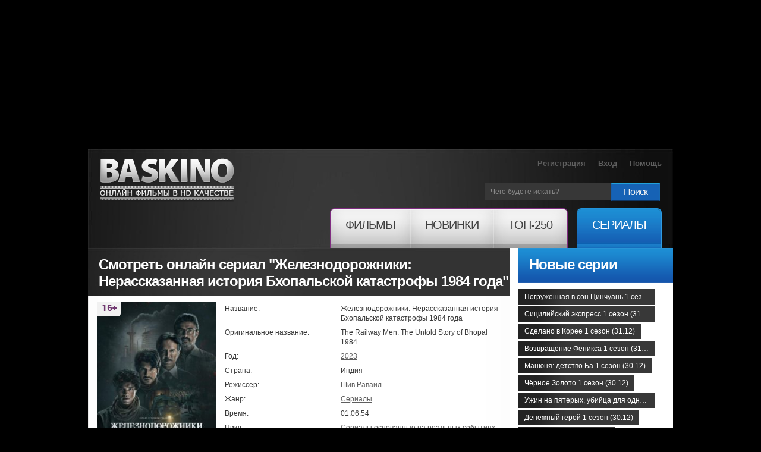

--- FILE ---
content_type: text/html; charset=utf-8
request_url: https://baskino.me/serial/40340-zheleznodorozhniki-nerasskazannaya-istoriya-bhopalskoy-katastrofy-1984-goda.html
body_size: 11606
content:
<!DOCTYPE html>
<html lang="ru">
<head>
<meta name="viewport" content="width=device-width, initial-scale=1.0">
<title>Сериал Железнодорожники: Нерассказанная история Бхопальской катастрофы 1984 года (2023) смотреть онлайн бесплатно в хорошем качестве | Baskino.ai</title>
<meta name="charset" content="utf-8">
<meta name="title" content="Сериал Железнодорожники: Нерассказанная история Бхопальской катастрофы 1984 года (2023) смотреть онлайн бесплатно в хорошем качестве | Baskino.ai">
<meta name="description" content="В Бхопале находился химический завод, на котором в 1984 году произошла трагедия, унесшая жизни многих его работников. В результате изношенности оборудования случилась...">
<meta name="keywords" content="жизни, других, смерти, Смотрите, онлайн, Железнодорожники, сериал, виновных, вопрос, поднимается, ценности, человеческой, наказание, справедливое, Нерассказанная, Бхопальской, время, любое, Желаем, приятного">
<link rel="canonical" href="https://baskino.me/serial/40340-zheleznodorozhniki-nerasskazannaya-istoriya-bhopalskoy-katastrofy-1984-goda.html">
<link rel="search" type="application/opensearchdescription+xml" title="Baskino - Смотреть фильмы онлайн в хорошем качестве бесплатно" href="https://baskino.me/index.php?do=opensearch">
<meta property="twitter:card" content="summary">
<meta property="twitter:title" content="Сериал Железнодорожники: Нерассказанная история Бхопальской катастрофы 1984 года (2023) смотреть онлайн бесплатно в хорошем качестве | Baskino.ai">
<meta property="twitter:url" content="https://baskino.me/serial/40340-zheleznodorozhniki-nerasskazannaya-istoriya-bhopalskoy-katastrofy-1984-goda.html">
<meta property="twitter:description" content="В Бхопале находился химический завод, на котором в 1984 году произошла трагедия, унесшая жизни многих его работников. В результате изношенности оборудования случилась утечка газа. Служащим железной дороги несмотря на опасность и риски удалось сделать невозможное, чтобы спасти как можно больше">
<meta property="og:type" content="article">
<meta property="og:site_name" content="Baskino - Смотреть фильмы онлайн в хорошем качестве бесплатно">
<meta property="og:title" content="Сериал Железнодорожники: Нерассказанная история Бхопальской катастрофы 1984 года (2023) смотреть онлайн бесплатно в хорошем качестве | Baskino.ai">
<meta property="og:url" content="https://baskino.me/serial/40340-zheleznodorozhniki-nerasskazannaya-istoriya-bhopalskoy-katastrofy-1984-goda.html">
<meta property="og:description" content="В Бхопале находился химический завод, на котором в 1984 году произошла трагедия, унесшая жизни многих его работников. В результате изношенности оборудования случилась утечка газа. Служащим железной дороги несмотря на опасность и риски удалось сделать невозможное, чтобы спасти как можно больше">

<script src="/engine/classes/min/index.php?g=general&amp;v=ebd3b"></script>
<script src="/engine/classes/min/index.php?f=engine/classes/js/jqueryui.js,engine/classes/js/dle_js.js,engine/classes/js/lazyload.js&amp;v=ebd3b" defer></script>
<script type="application/ld+json">{"@context":"https://schema.org","@graph":[{"@type":"BreadcrumbList","@context":"https://schema.org/","itemListElement":[{"@type":"ListItem","position":1,"item":{"@id":"https://baskino.me/","name":"Baskino.ai"}},{"@type":"ListItem","position":2,"item":{"@id":"https://baskino.me/serial/","name":"Сериалы"}},{"@type":"ListItem","position":3,"item":{"@id":"https://baskino.me/serial/40340-zheleznodorozhniki-nerasskazannaya-istoriya-bhopalskoy-katastrofy-1984-goda.html","name":"Сериал Железнодорожники: Нерассказанная история Бхопальской катастрофы 1984 года (2023) смотреть онлайн бесплатно в хорошем качестве | Baskino.ai"}}]}]}</script>
<link rel="preload" fetchpriority="high" as="image" href="/uploads/images/2023/960/hmkf164.jpg" type="image/webp">
<link rel="stylesheet" href="/templates/Baskino/css/style.css?v=153" type="text/css" media="all">
<link rel="stylesheet" href="/templates/Baskino/css/adpt.css?v=31" type="text/css" media="all">
<link rel="icon" href="/templates/Baskino/images/favicon.png" type="image/x-icon" />

<meta name="theme-color" content="#404040">

<script type="text/javascript">
$(function(){
    //carousel
    $(".carousel").jCarouselLite({
        btnNext: ".next",
        btnPrev: ".prev",
        scroll: 3,
        visible: 8
    });

    $('#listposts .shortpost:nth-child(3n)').addClass('postlastrow');
    $('#dle-comments-list .comment:odd').addClass('comment_odd');
    $('.sidebar_list_top a:last').addClass('last');

    /* resize sidebar */
    var contH = $('.alpha').innerHeight();
    var sideH = $('.omega').innerHeight();

    //if (contH > sideH) $('.omega').css({'height': contH+'px', 'overflow': 'hidden'});
});
</script>
<style>
.sf-menu li a span em {
    padding: 14px 25px 27px!important;
}
.sf-menu li:hover ul {
 	top: 65px!important;   
}
body.branding {
    /*background: #000 url/templates/Baskino/images/brand-starwars-bg.jpg) no-repeat 50% 0;*/
    /*background-color: #000 !important;*/
    padding-top: 250px !important;
}

body.branding.active-native-holder {
    padding-top: 250px !important;
}
@media(max-width: 992px){
    body.branding,
    body.branding.active-native-holder {
        padding-top: 100px!important;
    }
}
body.branding .brand-main-link {
    height: 100%;
    min-height: 785px;
    position: absolute;
    top: 0;
    left: 0;
    width: 100%;
    z-index: 0;
}

body.branding .brand-main-link i {
    -webkit-transition: background-color 0.2s linear;
    -moz-transition: background-color 0.2s linear;
    -ms-transition: background-color 0.2s linear;
    -o-transition: background-color 0.2s linear;
    transition: background-color 0.2s linear;

    background-color: rgba(0, 0, 0, 0.3);
    display: block;
    height: 100%;
    position: absolute;
    top: 0;
    left: 0;
    width: 100%;
    z-index: 0;
}
div[id*="epom-"] {
    text-align: center;   
}
div[id*="epom-"] > img {
    margin-bottom: 20px!important;
    margin-top: 10px!important;
}
body.branding .brand-main-link:hover i {
    background-color: transparent;
}

body.branding div:first-child {
    z-index: 0 !important;
}

body.branding #right-bg {
    z-index: 0 !important;
}

/*body.branding > div {
position: relative;
margin: 0 auto;
z-index: 3;
}*/
</style>
<style>
@media (max-width: 960px) {    
    ins[data-key="11a282ad7ff3acafdd59e7101c77d0df"] > ins > div {
        top: 35px!important;
    }
}
</style>
<!--[if lt IE 7]>
<script type="text/javascript" src="/templates/Baskino/js/ie6_script_other.js"></script>
<![endif]-->
        <!-- Google tag (gtag.js) -->
<script async src="https://www.googletagmanager.com/gtag/js?id=G-LT0KF37V58"></script>
<script>
  window.dataLayer = window.dataLayer || [];
  function gtag(){dataLayer.push(arguments);}
  gtag('js', new Date());

  gtag('config', 'G-LT0KF37V58');
</script>
    </head>
    <body class="tvs branding active-native-holder -b-christmas">
        <ins class="604c7625" data-key="11a282ad7ff3acafdd59e7101c77d0df" data-cp-host="16c82241510910ee434239df9f87d3b3|1|baskino.film"></ins>
        <div id="left-bg"></div>

        <div id="right-bg" style="z-index: 1!important;position: relative;">
            <div class="top-bg ">
                <div class="container">
                    <!-- header -->
                    <header>
                        <span class="logo"><a title="Онлайн фильмы в HD качестве" href="/">Онлайн фильмы в хорошем HD качестве бесплатно и без регистрации</a></span>
                        <div class="header-slogan"><div class="header-slogan-inner"></div></div>
                        <a href="/" class="header-logo-misc"></a>
                        <ul class="user">
                            
                            <li><a href="/index.php?do=register">Регистрация</a></li>
                            <li><a id="login_button" href="#profile_dialog">Вход</a></li>
                            
                            
                            <li><a href="/help.html">Помощь</a></li>
                        </ul>
                        <form id="search" name="searchform" method="post" action="">
                            <fieldset id="find">
                                <div>
                                    <span class="bg">
                                        <input class="find" id="story" name="story" type="text" value="Чего будете искать?" onFocus="if(this.value=='Чего будете искать?'){this.value=''}" onBlur="if(this.value==''){this.value='Чего будете искать?'}"/>
                                    </span> <a class="find-button" onClick="document.getElementById('search').submit()" href="#">Поиск</a>
                                </div>
                            </fieldset>
                            <input type="hidden" name="do" value="search" />
                            <input type="hidden" name="subaction" value="search" />
                        </form>
                        <nav><!--[if lt IE 9]><div class="ie_nav"><![endif]-->
    <ul class="sf-menu">
        <li class="first"><a href="/"><span><em>Фильмы</em></span></a>
            <ul>
                <li><a href="/announcement/">Анонсы<!-- <sup>new</sup>--></a></li>
                                    <li><a href="/films/boevie-iskustva/">Боевые искусства</a></li>
                                    <li><a href="/films/biograficheskie/">Биографические</a></li>
                                    <li><a href="/films/boeviki/">Боевики</a></li>
                                    <li><a href="/films/vesterny/">Вестерны</a></li>
                                    <li><a href="/films/voennye/">Военные</a></li>
                                    <li><a href="/films/detektivy/">Детективы</a></li>
                                    <li><a href="/films/dramy/">Драмы</a></li>
                                    <li><a href="/films/istoricheskie/">Исторические</a></li>
                                    <li><a href="/films/komedii/">Комедии</a></li>
                                    <li><a href="/films/kriminalnye/">Криминальные</a></li>
                                    <li><a href="/films/melodramy/">Мелодрамы</a></li>
                                    <li><a href="/films/multfilmy/">Мультфильмы</a></li>
                                    <li><a href="/films/myuzikly/">Мюзиклы</a></li>
                                    <li><a href="/films/priklyuchencheskie/">Приключенческие</a></li>
                                    <li><a href="/films/russkie/">Русские</a></li>
                                    <li><a href="/films/semeynye/">Семейные</a></li>
                                    <li><a href="/films/sportivnye/">Спортивные</a></li>
                                    <li><a href="/films/trillery/">Триллеры</a></li>
                                    <li><a href="/films/uzhasy/">Ужасы</a></li>
                                    <li><a href="/films/fantasticheskie/">Фантастические</a></li>
                            </ul>
        </li>
        <li><a href="/new/"><span><em>Новинки</em></span></a></li>
        <li class="last"><a href="/top/"><span><em>ТОП-250</em></span></a></li>
        <li class="tv"><a href="/serial/"><span><em>Сериалы</em></span></a></li>
    </ul>
</nav><!--[if lt IE 9]></div><![endif]-->
                        <button type="button" class="menu__toggle adpt-show" aria-label="Меню">
                            <svg xmlns="http://www.w3.org/2000/svg" width="30" height="30" fill="currentColor" class="menu__toggle-open" viewBox="0 0 16 16" style="display: block;">
                                <path fill-rule="evenodd" d="M2.5 12a.5.5 0 0 1 .5-.5h10a.5.5 0 0 1 0 1H3a.5.5 0 0 1-.5-.5zm0-4a.5.5 0 0 1 .5-.5h10a.5.5 0 0 1 0 1H3a.5.5 0 0 1-.5-.5zm0-4a.5.5 0 0 1 .5-.5h10a.5.5 0 0 1 0 1H3a.5.5 0 0 1-.5-.5z"></path>
                            </svg>
                            <svg xmlns="http://www.w3.org/2000/svg" width="26" height="26" fill="currentColor" class="menu__toggle-close" viewBox="0 0 16 16" style="display: none;">
                                <path d="M2.146 2.854a.5.5 0 1 1 .708-.708L8 7.293l5.146-5.147a.5.5 0 0 1 .708.708L8.707 8l5.147 5.146a.5.5 0 0 1-.708.708L8 8.707l-5.146 5.147a.5.5 0 0 1-.708-.708L7.293 8 2.146 2.854Z"></path>
                            </svg>
                        </button>
                        <button type="button" class="topsearch__toggle adpt-show" aria-label="Поиск">
                            <svg xmlns="http://www.w3.org/2000/svg" width="23" height="23" fill="currentColor" class="topsearch__toggle-open" viewBox="0 0 16 16">
                                <path d="M11.742 10.344a6.5 6.5 0 1 0-1.397 1.398h-.001c.03.04.062.078.098.115l3.85 3.85a1 1 0 0 0 1.415-1.414l-3.85-3.85a1.007 1.007 0 0 0-.115-.1zM12 6.5a5.5 5.5 0 1 1-11 0 5.5 5.5 0 0 1 11 0z"></path>
                            </svg>
                            <svg xmlns="http://www.w3.org/2000/svg" width="26" height="26" fill="currentColor" class="topsearch__toggle-close" viewBox="0 0 16 16" style="display: none;">
                                <path d="M2.146 2.854a.5.5 0 1 1 .708-.708L8 7.293l5.146-5.147a.5.5 0 0 1 .708.708L8.707 8l5.147 5.146a.5.5 0 0 1-.708.708L8 8.707l-5.146 5.147a.5.5 0 0 1-.708-.708L7.293 8 2.146 2.854Z"></path>
                            </svg>
                        </button>
                    </header>
                    <div class="container_24">
                        <!-- content -->
                        <section id="content">
                            <article>
                                <div class="inside">
                                    
                                    <div class="bottom">
                                        <div class="col-1 grid_18 alpha">
                                            
                                            
                                            <div id="dle-content">
                                                <div class="head">
    <div class="title">
        <table class="title_social">
            <tr>
                <td>
                    <h1>
                        Смотреть онлайн сериал "Железнодорожники: Нерассказанная история Бхопальской катастрофы 1984 года"
                        
                        
                    </h1>
                </td>
            </tr>
        </table>
    </div>
</div>
<div class="inner">
    <div class="box wrapper">
        <div class="border-right">
            <div class="border-bot">
                <div class="border-left">
                    <div class="right-bot-corner">
                        <div class="left-bot-corner">
                            <div class="fullpost" itemscope itemtype="http://schema.org/Movie">
                                <div class="postdata clearfix">
                                    <meta itemprop="url" content="https://baskino.me/serial/40340-zheleznodorozhniki-nerasskazannaya-istoriya-bhopalskoy-katastrofy-1984-goda.html">
                                    <meta itemprop="inLanguage" content="ru">
                                    <meta itemprop="description" content="В Бхопале находился химический завод, на котором в 1984 году произошла трагедия, унесшая жизни многих его работников. В результате изношенности оборудования случилась...">
                                    <div class="linline cover">
                                        <div class="wr">
                                            <div class="mobile_cover">
                                                <img fetchpriority="high" itemprop="image" title="Железнодорожники: Нерассказанная история Бхопальской катастрофы 1984 года смотреть онлайн бесплатно HD качество" src="/uploads/images/2023/960/hmkf164.jpg" width="200" alt="Железнодорожники: Нерассказанная история Бхопальской катастрофы 1984 года смотреть онлайн бесплатно HD качество" />
                                                
                                            </div>

                                            
                                            <i class="b-mature b-mature-16"></i>
                                            
                                            <span class="quality_type" style="height:20px!important;background: #49515b!important;color: #fff;width: 70px!important;text-align: center;padding: 5px 5px 2px 5px;">WEB-DL</span>
                                        </div>
                                        
                                        <div class="last_episode">Последняя серия добавлена 20.11.2023</div>
                                        
                                    </div>
                                    <div class="info">
                                        <table>
                                            <tr>
                                                <td class="l">Название:</td>
                                                <td itemprop="name">Железнодорожники: Нерассказанная история Бхопальской катастрофы 1984 года</td>
                                            </tr>
                                            
                                            <tr>
                                                <td class="l">Оригинальное название:</td>
                                                <td itemprop="alternativeHeadline">The Railway Men: The Untold Story of Bhopal 1984</td>
                                            </tr>
                                            
                                            
                                            <tr>
                                                <td class="l">Год:</td>
                                                <td><a href="https://baskino.me/year/2023/">2023</a></td>
                                            </tr>
                                            
                                            
                                            <tr>
                                                <td class="l">Страна:</td>
                                                <td>Индия</td>
                                            </tr>
                                            
                                            
                                            
                                            <tr>
                                                <td class="l">Режиссер:</td>
                                                <td><a itemprop="director" href="https://baskino.me/directors/173390-shiv-ravail.html">Шив Раваил</a></td>
                                            </tr>
                                            
                                            <tr>
                                                <td class="l">Жанр:</td>
                                                <td><a href="https://baskino.me/serial/">Сериалы</a></td>
                                            </tr>
                                            
                                            
                                            <tr>
                                                <td class="l">Время:</td>
                                                <td itemprop="duration">01:06:54</td>
                                            </tr>
                                            
                                            
                                            <tr>
                                                <td class="l">Цикл:</td>
                                                <td><a href="https://baskino.me/collection/%D0%A1%D0%B5%D1%80%D0%B8%D0%B0%D0%BB%D1%8B+%D0%BE%D1%81%D0%BD%D0%BE%D0%B2%D0%B0%D0%BD%D0%BD%D1%8B%D0%B5+%D0%BD%D0%B0+%D1%80%D0%B5%D0%B0%D0%BB%D1%8C%D0%BD%D1%8B%D1%85+%D1%81%D0%BE%D0%B1%D1%8B%D1%82%D0%B8%D1%8F%D1%85/">Сериалы основанные на реальных событиях</a>, <a href="https://baskino.me/collection/%D0%A1%D0%B5%D1%80%D0%B8%D0%B0%D0%BB%D1%8B+%D0%BF%D1%80%D0%BE+%D0%BA%D0%B0%D1%82%D0%B0%D1%81%D1%82%D1%80%D0%BE%D1%84%D1%8B/">Сериалы про катастрофы</a></td>
                                            </tr>
                                            
                                            
                                            
                                            <tr>
                                                <td class="l">В главных ролях:</td>
                                                <td id="post-actors-list"><span itemprop="actor" itemscope itemtype="http://schema.org/Person"><a itemprop="url" data-person="Мадхаван" data-poster="/uploads/no-actor-photo.jpg" href="https://baskino.me/actors/6207-madhavan.html"><span itemprop="name">Мадхаван</span></a></span>, <span itemprop="actor" itemscope itemtype="http://schema.org/Person"><a itemprop="url" data-person="Кэй Кэй Менон" data-poster="/uploads/no-actor-photo.jpg" href="https://baskino.me/actors/50810-key-key-menon.html"><span itemprop="name">Кэй Кэй Менон</span></a></span>, <span itemprop="actor" itemscope itemtype="http://schema.org/Person"><a itemprop="url" data-person="Дивиенду Шарма" data-poster="https://baskino.me/uploads/actors/2024-01/1f460b4b64eccce5e4-diviendu-sharma.jpg" href="https://baskino.me/actors/173385-diviendu-sharma.html"><span itemprop="name">Дивиенду Шарма</span></a></span>, <span itemprop="actor" itemscope itemtype="http://schema.org/Person"><a itemprop="url" data-person="Babil Khan" data-poster="/uploads/no-actor-photo.jpg" href="https://baskino.me/actors/160754-babil-khan.html"><span itemprop="name">Babil Khan</span></a></span>, <span itemprop="actor" itemscope itemtype="http://schema.org/Person"><a itemprop="url" data-person="Филлип Рош" data-poster="https://baskino.me/uploads/actors/2024-01/869fb78891506e236b-fillip-rosh.jpg" href="https://baskino.me/actors/173386-fillip-rosh.html"><span itemprop="name">Филлип Рош</span></a></span>, <span itemprop="actor" itemscope itemtype="http://schema.org/Person"><a itemprop="url" data-person="Мандира Беди" data-poster="/uploads/no-actor-photo.jpg" href="https://baskino.me/actors/77177-mandira-bedi.html"><span itemprop="name">Мандира Беди</span></a></span>, <span itemprop="actor" itemscope itemtype="http://schema.org/Person"><a itemprop="url" data-person="Adrija Sinha" data-poster="/uploads/no-actor-photo.jpg" href="https://baskino.me/actors/173387-adridzha-sinha.html"><span itemprop="name">Adrija Sinha</span></a></span>, <span itemprop="actor" itemscope itemtype="http://schema.org/Person"><a itemprop="url" data-person="Nitin Dahiya" data-poster="/uploads/no-actor-photo.jpg" href="https://baskino.me/actors/173388-nitin-dahiya.html"><span itemprop="name">Nitin Dahiya</span></a></span>, <span itemprop="actor" itemscope itemtype="http://schema.org/Person"><a itemprop="url" data-person="Rahul Tewari" data-poster="/uploads/no-actor-photo.jpg" href="https://baskino.me/actors/173389-rahul-tewari.html"><span itemprop="name">Rahul Tewari</span></a></span>, <span itemprop="actor" itemscope itemtype="http://schema.org/Person"><a itemprop="url" data-person="Дензиль Смит" data-poster="/uploads/no-actor-photo.jpg" href="https://baskino.me/actors/49992-denzil-smit.html"><span itemprop="name">Дензиль Смит</span></a></span></td>
                                            </tr>
                                            
                                        </table>
                                    </div>
                                </div>
                                <style>#post-actors-list span { position: relative; }</style>
                                <script>
                                    $(function () {
                                        var postActorsPhotos = {},
                                            postActorsTimeout = null;

                                        $('#post-actors-list a').bind('mouseenter mouseleave', function (e) {
                                            var self = $(this),
                                                parent = self.parent(),
                                                id = self.data('id'),
                                                name = self.data('person'),
                                                poster = self.data('poster');

                                            if (e.type == 'mouseenter') {

                                                if (null !== postActorsTimeout) {
                                                    clearTimeout(postActorsTimeout);
                                                }

                                                if (undefined != id && postActorsPhotos[id].length) {
                                                    parent.find('.bubble-person').show();
                                                } else if( undefined != poster ){
                                                    var h = parent.height();

                                                    parent.append('<div class="bubble-person" style="bottom: '+ h +'px;"><img src="'+ poster +'" height="174" width="144" /></div>');
                                                    parent.find('.bubble-person').show();
                                                } else {
                                                    postActorsTimeout = setTimeout(function () {
                                                        postActorsTimeout = null;

                                                        $.post(dle_root +'engine/ajax/controller.php?mod=getactordata', {name: name}, function (response) {
                                                            var h = parent.height();

                                                            if (true == response.success) {
                                                                postActorsPhotos[response.id] = response.image;

                                                                self.data('id', response.id);

                                                                parent.append('<div class="bubble-person" style="bottom: '+ h +'px;"><img src="'+ response.image +'" height="174" width="144" /></div>');
                                                            } else {
                                                                postActorsPhotos[0] = response.image;

                                                                self.data('id', 0);

                                                                parent.append('<div class="bubble-person nophoto" style="bottom: '+ h +'px;"><img src="'+ response.image +'" height="144" width="144" /></div>');
                                                            }

                                                            parent.find('.bubble-person').show();
                                                        });
                                                    }, 300);

                                                }

                                            } else {
                                                if (null !== postActorsTimeout) {
                                                    clearTimeout(postActorsTimeout);
                                                }

                                                // close all bubbles
                                                $('#post-actors-list .bubble-person').hide();
                                            }
                                        });
                                    });
                                </script>

                                

                                <div class="description" style="margin-bottom: 10px;">
                                    <div id="news-id-40340" style="display:inline;">В Бхопале находился химический завод, на котором в 1984 году произошла трагедия, унесшая жизни многих его работников. В результате изношенности оборудования случилась утечка газа. Служащим железной дороги несмотря на опасность и риски удалось сделать невозможное, чтобы спасти как можно больше людей. В сериале поднимается вопрос ценности человеческой жизни и справедливое наказание виновных в смерти других.<br />Смотрите онлайн сериал «Железнодорожники: Нерассказанная история Бхопальской катастрофы 1984 года» бесплатно в хорошем HD качестве на нашем сайте в любое время. Желаем приятного и увлекательного просмотра!</div>
                                </div>

                                <!--noindex-->
                                
                                <!--/noindex-->

                                <div class="attention">Этот сериал доступен для просмотра на iPad, iPhone, SmartTV и Android устройствах. В случае возникновения проблем, читайте раздел <a href="/help.html" target="_blank">помощи</a>.</div>
                                <div class="basplayer">
                                    <div class="tellfriends">
                                        <table>
                                            <tr>
                                                <td>
                                                    <h2 class="mbastitle">Железнодорожники: Нерассказанная история Бхопальской катастрофы 1984 года (2023) смотреть онлайн</h2>
                                                </td>
                                            </tr>
                                        </table>
                                    </div>
                                    
                                        
                                        <div style="background: #353535; color: #fff; padding: 7px 10px; font-size: 14px; line-height: 19px;">
                                            <center><a href="/index.php?do=register" style="color: #1d89d1">Зарегистрируйся</a> и смотри фильм без рекламы! Минимальное количество рекламы для зарегистрированных пользователей.</center>
                                        </div>
                                    
                                    
                                </div>
                                <div class="fullrating">
                                    <table>
                                        <tr>
                                            <td class="ratebar">
                                                <div id='ratig-layer-40340'>
	<div class="rating" style="float:left;">
		<ul class="unit-rating" style="--var-rating_width: 5.07">
		<li class="current-rating" style="width:50.7%;">50.7</li>
		<li><a href="#" title="1" class="r1-unit" onclick="doRate('1', '40340'); return false;">1</a></li>
		<li><a href="#" title="2" class="r2-unit" onclick="doRate('2', '40340'); return false;">2</a></li>
		<li><a href="#" title="3" class="r3-unit" onclick="doRate('3', '40340'); return false;">3</a></li>
		<li><a href="#" title="4" class="r4-unit" onclick="doRate('4', '40340'); return false;">4</a></li>
		<li><a href="#" title="5" class="r5-unit" onclick="doRate('5', '40340'); return false;">5</a></li>
		<li><a href="#" title="6" class="r6-unit" onclick="doRate('6', '40340'); return false;">6</a></li>
		<li><a href="#" title="7" class="r7-unit" onclick="doRate('7', '40340'); return false;">7</a></li>
		<li><a href="#" title="8" class="r8-unit" onclick="doRate('8', '40340'); return false;">8</a></li>
		<li><a href="#" title="9" class="r9-unit" onclick="doRate('9', '40340'); return false;">9</a></li>
		<li><a href="#" title="10" class="r10-unit" onclick="doRate('10', '40340'); return false;">10</a></li>
		</ul>
	</div>
</div>
                                            </td>
                                            <td class="ratestats">
                                                <div itemprop="aggregateRating" itemscope itemtype="http://schema.org/AggregateRating">
                                                    Рейтинг сериала: <b itemprop="ratingValue">5,07</b>
                                                    <br />
                                                    <small>Голосовало 15 человек</small>
                                                    <span itemprop="ratingCount" style="display: none;">15</span>
                                                    <span itemprop="bestRating" style="display: none;">10</span>
                                                    <span itemprop="worstRating" style="display: none;">0</span>
                                                    <br />
                                                </div>
                                            </td>
                                        </tr>
                                    </table>
                                </div>
                                <!--noindex-->
                                    <ins class="604c7625" data-key="47959b1c28094532b37e5577cf33cde9" data-cp-host="16c82241510910ee434239df9f87d3b3|2|baskino.film"></ins>
                                    <hr>
                                <!--/noindex-->

                                
                                <div class="related_news">
                                    <div class="mbastitle">Похожие сериалы:</div>
                                    <ul>
                                        <li>
    <a href="https://baskino.me/serial/40134-pervyy-poryadok.html">
        <img src="/uploads/images/2023/629/ivln947.jpg" width="95" height="140" style="object-fit: cover;" alt="" />
        <span>Первый порядок </span>
        <span class="quality_type" style="height:20px!important;background: #49515b!important;color: #fff;width: 47px!important;text-align: center;padding: 5px 5px 2px 5px;">hd</span>
    </a>
</li><li>
    <a href="https://baskino.me/serial/40013-delo-gregori.html">
        <img src="/uploads/images/2023/462/eisb252.jpg" width="95" height="140" style="object-fit: cover;" alt="" />
        <span>Дело Грегори </span>
        <span class="quality_type" style="height:20px!important;background: #49515b!important;color: #fff;width: 47px!important;text-align: center;padding: 5px 5px 2px 5px;">WEB-DL</span>
    </a>
</li><li>
    <a href="https://baskino.me/serial/39033-supersily-istoriya-dc.html">
        <img src="/uploads/images/2023/470/pjjc164.jpg" width="95" height="140" style="object-fit: cover;" alt="" />
        <span>Суперсилы: История DC </span>
        <span class="quality_type" style="height:20px!important;background: #49515b!important;color: #fff;width: 47px!important;text-align: center;padding: 5px 5px 2px 5px;">hd</span>
    </a>
</li><li>
    <a href="https://baskino.me/serial/28541-smyatenie.html">
        <img src="/uploads/images/2021/435/ridw592.jpg" width="95" height="140" style="object-fit: cover;" alt="" />
        <span>Смятение </span>
        <span class="quality_type" style="height:20px!important;background: #49515b!important;color: #fff;width: 47px!important;text-align: center;padding: 5px 5px 2px 5px;">hd</span>
    </a>
</li><li>
    <a href="https://baskino.me/serial/18637-nebesnaya-mashina-pandora.html">
        <img src="/uploads/images/2018/546/wwoa308.jpg" width="95" height="140" style="object-fit: cover;" alt="" />
        <span>Небесная машина Пандора </span>
        <span class="quality_type" style="height:20px!important;background: #49515b!important;color: #fff;width: 47px!important;text-align: center;padding: 5px 5px 2px 5px;">hd</span>
    </a>
</li><li>
    <a href="https://baskino.me/serial/2101-spartak-mes.html">
        <img src="/uploads/images/2012/027/garn959.jpg" width="95" height="140" style="object-fit: cover;" alt="" />
        <span>Спартак: Месть </span>
        <span class="quality_type" style="height:20px!important;background: #49515b!important;color: #fff;width: 47px!important;text-align: center;padding: 5px 5px 2px 5px;">BDRip</span>
    </a>
</li>
                                    </ul>
                                </div>
                                

                                <!--noindex-->
                                <!--
<div class="fishki">Крутые фишки:</div>
-->
                                <!--/noindex-->

                                <div class="listcomments">
                                    <div class="mbastitle">Комментарии (0):</div>
                                    
<div id="dle-ajax-comments"></div>

                                </div>
                                <!--dlenavigationcomments-->
                                <form  method="post" name="dle-comments-form" id="dle-comments-form" ><div id="addcform" class="baseform">
	<div class="mbastitle">Добавить комментарий</div>
	<table class="tableform">
        
			<tr>
				<td class="label">
					Имя:<span class="impot">*</span>
				</td>
				<td><input type="text" name="name" id="name" class="f_input" /></td>
			</tr>
			<tr>
				<td class="label">
					E-Mail:<span class="impot">*</span>
				</td>
				<td><input type="text" name="mail" id="mail" class="f_input" /></td>
			</tr>
	   
		<tr>
			<td class="label">
				Комментарий:<span class="impot">*</span>
			</td>
			<td class="editorcomm"><div class="bb-editor">
<textarea name="comments" id="comments" cols="70" rows="10"></textarea>
</div></td>
		</tr>
		
			
			<tr>
				<td class="label">
					Введите код: <span class="impot">*</span>
				</td>
				<td>
					<div><a onclick="reload(); return false;" title="Кликните на изображение чтобы обновить код, если он неразборчив" href="#"><span id="dle-captcha"><img src="/engine/modules/antibot/antibot.php" alt="Кликните на изображение чтобы обновить код, если он неразборчив" width="160" height="80"></span></a></div>
					<div><input type="text" name="sec_code" id="sec_code" style="width:154px" class="f_input" /></div>
				</td>
			</tr>
			
			
	</table>
	<div class="fieldsubmit">
		<button type="submit" name="submit" class="fbutton">Добавить</button>
	</div>
</div>
		<input type="hidden" name="subaction" value="addcomment">
		<input type="hidden" name="post_id" id="post_id" value="40340"><input type="hidden" name="user_hash" value="0c77f4387199493b6ef98d0de9f37e652a45f382"></form>
                            </div>
                        </div>
                    </div>
                </div>
            </div>
        </div>
    </div>
</div>
                                            </div>
                                            

                                            

                                    
                                            
                                                                
                                                                
                                                                
                                                                
                                                                
                                                                
                                                                

                                                                
											
                                            
                                          

                                        </div>
                                        <div class="col-3 grid_6 omega">
                                            
                                            <div class="head">
                                                <div class="title titlecat">Новые серии</div>
                                            </div>
                                            <ul class="list6 wrapper" style="width: 230px;">
                                                <li><a title="Погружённая в сон Цинчуань 1 сезон (31.12)" href="https://baskino.me/serial/48004-pogruzhennaja-v-son-cinchuan-1-sezon.html">Погружённая в сон Цинчуань 1 сезон (31.12)</a></li><li><a title="Сицилийский экспресс 1 сезон (31.12)" href="https://baskino.me/serial/48001-sicilijskij-jekspress-1-sezon.html">Сицилийский экспресс 1 сезон (31.12)</a></li><li><a title="Сделано в Корее 1 сезон (31.12)" href="https://baskino.me/serial/48000-sdelano-v-koree-1-sezon.html">Сделано в Корее 1 сезон (31.12)</a></li><li><a title="Возвращение Феникса 1 сезон (31.12)" href="https://baskino.me/serial/47997-vozvraschenie-feniksa-1-sezon.html">Возвращение Феникса 1 сезон (31.12)</a></li><li><a title="Манюня: детство Ба 1 сезон (30.12)" href="https://baskino.me/serial/47996-manjunja-detstvo-ba-1-sezon.html">Манюня: детство Ба 1 сезон (30.12)</a></li><li><a title="Чёрное Золото 1 сезон (30.12)" href="https://baskino.me/serial/48003-chernoe-zoloto-1-sezon.html">Чёрное Золото 1 сезон (30.12)</a></li><li><a title="Ужин на пятерых, убийца для одного 1 сезон (30.12)" href="https://baskino.me/serial/48002-uzhin-na-pjateryh-ubijca-dlja-odnogo-1-sezon.html">Ужин на пятерых, убийца для одного 1 сезон (30.12)</a></li><li><a title="Денежный герой 1 сезон (30.12)" href="https://baskino.me/serial/47998-denezhnyj-geroj-1-sezon.html">Денежный герой 1 сезон (30.12)</a></li><li><a title="Художник 1 сезон (29.12)" href="https://baskino.me/serial/47999-hudozhnik-1-sezon.html">Художник 1 сезон (29.12)</a></li><li><a title="Бельфегор 1 сезон (29.12)" href="https://baskino.me/serial/47971-belfegor-1-sezon.html">Бельфегор 1 сезон (29.12)</a></li>
                                            </ul>
                                            
                                            

                                            <ul class="sitelinks2">

                                            </ul>

                                            <div id="b-mtbcbar__container">
                                                <div id="b-mtbcbar__cont_inn" style="padding-right: 20px;">
                                                    <!--noindex-->
<ins class="604c7625" data-key="47959b1c28094532b37e5577cf33cde9" data-cp-host="16c82241510910ee434239df9f87d3b3|2|baskino.film"></ins>
                                                    <!--/noindex-->
                                                </div>
                                            </div>
                                        </div>
                                    </div>
                                </div>
                            </article>
                        </section>
                        <!-- footer -->
                        <footer><!--[if lt IE 9]><div class="ie_footer"><![endif]-->
                            <div class="inside">
                                <style>.foot_list li { padding-right: 12px !important; }</style>
                                <ul class="foot_list list7">
                                    <li><a href="/">Главная</a></li>
                                    <li><a href="/top/">ТОП-250</a></li>
                                    <li><a href="/new/">Новинки</a></li>
                                    <li><a rel="nofollow" href="/actors/">Актеры</a></li>
                                    <li><a rel="nofollow" href="/directors/">Режиссеры</a></li>
                                    <li><a rel="nofollow" href="/help.html">Помощь</a></li>
                                    <li><a rel="nofollow" href="/abuse.html">Для правообладателей</a></li>
                                </ul>
                                <p><a href="/">baskino.me</a> &copy; 2011-2025 Все права защищены.</p>
                            </div>
                        </footer><!--[if lt IE 9]></div><![endif]-->
                    </div>
                </div>
            </div>
        </div>



<div id="profile_layer"></div>
<div id="profile_dialog" class="profile_dialog">
    <a title="Закрыть" href="#" class="close">Закрыть</a>
    <div class="head">
        <h2 class="title">Авторизация</h2>
    </div>
    <div class="user_log_wrap user_log_wrap_notlogged">
		<form method="post" action="">
			<ul class="user_login_list">
				<li><label for="login_name">Ваш логин на сайте:</label><input class="f_input" name="login_name" id="login_name" onfocus="if (value == 'Логин') {value =''}" onblur="if (value == '') {value = 'Логин'}" onclick="this.focus();" type="text" value="Логин" /></span></li>
				<li><label for="login_password">Ваш пароль:</label><input class="f_input" name="login_password" id="login_password" onfocus="if (value == 'Пароль') {value =''}" onblur="if (value == '') {value = 'Пароль'}" onclick="this.focus();" type="password" value="Пароль" /></span></li>
				<li class="buttons"><input onclick="submit();" class="fbutton" name="image" type="submit" value="Войти" /></li>
				<li class="links"><a href="https://baskino.me/index.php?do=register">Создать аккаунт</a> или <a href="https://baskino.me/index.php?do=lostpassword">Восстановить пароль</a></li>                 
			</ul>
			<input name="login" type="hidden" id="login" value="submit" />
		</form>
    </div>
</div>																																																																																																																																																																																															<span style="display:none;">лучший сайт где можно скачать <a href="http://newtemplates.ru/dle113/">шаблоны для dle 12.0</a> бесплатно</span>

<script>
<!--
var dle_root       = '/';
var dle_admin      = '';
var dle_login_hash = '0c77f4387199493b6ef98d0de9f37e652a45f382';
var dle_group      = 5;
var dle_skin       = 'Baskino';
var dle_wysiwyg    = '-1';
var quick_wysiwyg  = '0';
var dle_min_search = '3';
var dle_act_lang   = ["Да", "Нет", "Ввод", "Отмена", "Сохранить", "Удалить", "Загрузка. Пожалуйста, подождите..."];
var menu_short     = 'Быстрое редактирование';
var menu_full      = 'Полное редактирование';
var menu_profile   = 'Просмотр профиля';
var menu_send      = 'Отправить сообщение';
var menu_uedit     = 'Админцентр';
var dle_info       = 'Информация';
var dle_confirm    = 'Подтверждение';
var dle_prompt     = 'Ввод информации';
var dle_req_field  = ["Заполните поле с именем", "Заполните поле с сообщением", "Заполните поле с темой сообщения"];
var dle_del_agree  = 'Вы действительно хотите удалить? Данное действие невозможно будет отменить';
var dle_spam_agree = 'Вы действительно хотите отметить пользователя как спамера? Это приведёт к удалению всех его комментариев';
var dle_c_title    = 'Отправка жалобы';
var dle_complaint  = 'Укажите текст Вашей жалобы для администрации:';
var dle_mail       = 'Ваш e-mail:';
var dle_big_text   = 'Выделен слишком большой участок текста.';
var dle_orfo_title = 'Укажите комментарий для администрации к найденной ошибке на странице:';
var dle_p_send     = 'Отправить';
var dle_p_send_ok  = 'Уведомление успешно отправлено';
var dle_save_ok    = 'Изменения успешно сохранены. Обновить страницу?';
var dle_reply_title= 'Ответ на комментарий';
var dle_tree_comm  = '0';
var dle_del_news   = 'Удалить статью';
var dle_sub_agree  = 'Вы действительно хотите подписаться на комментарии к данной публикации?';
var dle_captcha_type  = '0';
var dle_share_interesting  = ["Поделиться ссылкой на выделенный текст", "Twitter", "Facebook", "Вконтакте", "Прямая ссылка:", "Нажмите правой клавишей мыши и выберите «Копировать ссылку»"];
var DLEPlayerLang     = {prev: 'Предыдущий',next: 'Следующий',play: 'Воспроизвести',pause: 'Пауза',mute: 'Выключить звук', unmute: 'Включить звук', settings: 'Настройки', enterFullscreen: 'На полный экран', exitFullscreen: 'Выключить полноэкранный режим', speed: 'Скорость', normal: 'Обычная', quality: 'Качество', pip: 'Режим PiP'};
var allow_dle_delete_news   = false;
var dle_search_delay   = false;
var dle_search_value   = '';
jQuery(function($){
				$('#dle-comments-form').submit(function() {
					doAddComments();
					return false;
				});
FastSearch();
});
//-->
</script>

<div id="baskino-scripts-block"></div>
<div id="baskino-clk-scripts-block"></div>
<script type="text/javascript" src="/templates/Baskino/js/libs.js?v7" defer></script>
<!--noindex-->
<script src="/templates/Baskino/js/advert.js?v=3"></script>
<!--/noindex-->


<!--LiveInternet counter--><script>
new Image().src = "https://counter.yadro.ru/hit?r"+
escape(document.referrer)+((typeof(screen)=="undefined")?"":
";s"+screen.width+"*"+screen.height+"*"+(screen.colorDepth?
screen.colorDepth:screen.pixelDepth))+";u"+escape(document.URL)+
";h"+escape(document.title.substring(0,150))+
";"+Math.random();</script><!--/LiveInternet-->
<script defer src="https://static.cloudflareinsights.com/beacon.min.js/vcd15cbe7772f49c399c6a5babf22c1241717689176015" integrity="sha512-ZpsOmlRQV6y907TI0dKBHq9Md29nnaEIPlkf84rnaERnq6zvWvPUqr2ft8M1aS28oN72PdrCzSjY4U6VaAw1EQ==" data-cf-beacon='{"version":"2024.11.0","token":"1e7336aefd8d4e08ba7f6db59b45d8ed","r":1,"server_timing":{"name":{"cfCacheStatus":true,"cfEdge":true,"cfExtPri":true,"cfL4":true,"cfOrigin":true,"cfSpeedBrain":true},"location_startswith":null}}' crossorigin="anonymous"></script>
</body>
</html>